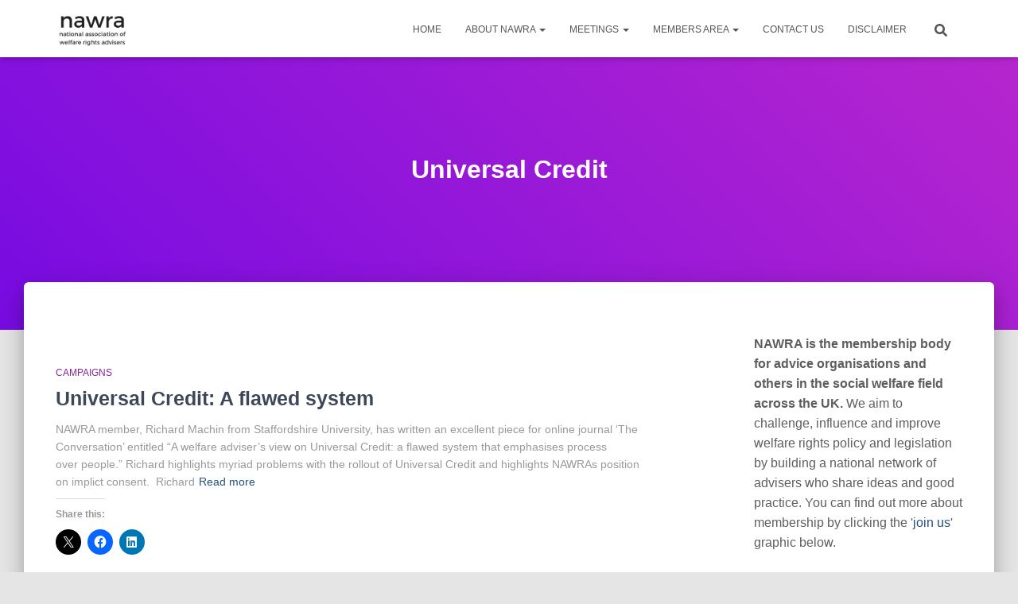

--- FILE ---
content_type: text/html; charset=UTF-8
request_url: https://universalcreditinfo.net/widget
body_size: 2229
content:
<!doctype html>
<html class="no-js" lang="en">
  <head>
    <meta charset="utf-8" />
    <meta name="viewport" content="width=device-width, initial-scale=1.0" />
    
    <title>universalcredit info</title>
 <base target="_top">

<link rel="stylesheet" href="https://use.typekit.net/hdm2ino.css">	   
    <link rel="stylesheet" href="https://universalcreditinfo.net/?css=styles/index.v.1579611567">
    
<link rel="apple-touch-icon" sizes="180x180" href="/apple-touch-icon.png">
<link rel="icon" type="image/png" sizes="32x32" href="/favicon-32x32.png">
<link rel="icon" type="image/png" sizes="16x16" href="/favicon-16x16.png">
<link rel="manifest" href="/site.webmanifest">
<link rel="mask-icon" href="/safari-pinned-tab.svg" color="#3e7b93">
<meta name="msapplication-TileColor" content="#ffffff">
<meta name="theme-color" content="#ffffff">

<!-- Global site tag (gtag.js) - Google Analytics -->
<script async src="https://www.googletagmanager.com/gtag/js?id=UA-996470-15"></script>
<script>
  window.dataLayer = window.dataLayer || [];
  function gtag(){dataLayer.push(arguments);}
  gtag('js', new Date());

  gtag('config', 'UA-996470-15');
</script>




  </head>
  <body class="widget">
<div class="widget-div"> 
<div class="widget-header">
        <div class="row ">
<div class="small-12 columns">
<h1><a href="https://universalcreditinfo.net/"><img src="/images/site/universalcreditinfo.svg" alt="universalcreditinfo" class="logo" ></a></h1>
<p>Your  quick reference guide to  regulations, guidance and case law</p>
</div></div>

   </div>  
   
   
  <div class="row ">

      <div class="small-12  columns">
      
<ul class="topic-accordion accordion" data-accordion  data-allow-all-closed="true"  data-accordion data-deep-link="true" data-update-history="true" data-deep-link-smudge="true" data-deep-link-smudge-delay="500" >



<li class="accordion-item" data-accordion-item>    <a href="#basic-conditions" class="accordion-title">Basic conditions</a>
	<div id="basic-conditions" class="accordion-content" data-tab-content>
    
     
<ul>

<li><a   href="https://universalcreditinfo.net/issues/basic-conditions-of-entitlement">Basic conditions of entitlement</a></li>

 </ul>

</div></li>


<li class="accordion-item" data-accordion-item>    <a href="#carers" class="accordion-title">Carers</a>
	<div id="carers" class="accordion-content" data-tab-content>
    
     
<ul>

<li><a   href="https://universalcreditinfo.net/issues/carer-element">Carer element</a></li>

 </ul>

</div></li>


<li class="accordion-item" data-accordion-item>    <a href="#children-and-childcare" class="accordion-title">Children and childcare</a>
	<div id="children-and-childcare" class="accordion-content" data-tab-content>
    
     
<ul>

<li><a   href="https://universalcreditinfo.net/issues/child-and-disabled-child-elements">Child and disabled child elements</a></li>

<li><a   href="https://universalcreditinfo.net/issues/childcare">Childcare</a></li>

<li><a   href="https://universalcreditinfo.net/issues/two-child-policy">Two child policy</a></li>

 </ul>

</div></li>


<li class="accordion-item" data-accordion-item>    <a href="#claims-and-payments" class="accordion-title">Claims and payments</a>
	<div id="claims-and-payments" class="accordion-content" data-tab-content>
    
     
<ul>

<li><a   href="https://universalcreditinfo.net/issues/advances">Advances</a></li>

<li><a   href="https://universalcreditinfo.net/issues/appointees">Appointees</a></li>

<li><a   href="https://universalcreditinfo.net/issues/benefit-cap">Benefit cap</a></li>

<li><a   href="https://universalcreditinfo.net/issues/initial-claims">Initial claims</a></li>

<li><a   href="https://universalcreditinfo.net/issues/notifying-changes-of-circumstances">Notifying changes of circumstances</a></li>

<li><a   href="https://universalcreditinfo.net/issues/overpayment-recovery">Overpayment recovery</a></li>

<li><a   href="https://universalcreditinfo.net/issues/payments">Payments</a></li>

 </ul>

</div></li>


<li class="accordion-item" data-accordion-item>    <a href="#conditionality-and-sanctions" class="accordion-title">Conditionality and sanctions</a>
	<div id="conditionality-and-sanctions" class="accordion-content" data-tab-content>
    
     
<ul>

<li><a   href="https://universalcreditinfo.net/issues/claimant-commitment">Claimant commitment</a></li>

<li><a   href="https://universalcreditinfo.net/issues/hardship-payments">Hardship payments</a></li>

<li><a   href="https://universalcreditinfo.net/issues/sanctions">Sanctions</a></li>

<li><a   href="https://universalcreditinfo.net/issues/work-related-requirements">Work-related requirements</a></li>

 </ul>

</div></li>


<li class="accordion-item" data-accordion-item>    <a href="#decision-making-and-appeals" class="accordion-title">Decision making and appeals</a>
	<div id="decision-making-and-appeals" class="accordion-content" data-tab-content>
    
     
<ul>

<li><a   href="https://universalcreditinfo.net/issues/appeals">Appeals</a></li>

<li><a   href="https://universalcreditinfo.net/issues/revisions">Revisions</a></li>

<li><a   href="https://universalcreditinfo.net/issues/supersessions">Supersessions</a></li>

<li><a   href="https://universalcreditinfo.net/issues/suspension-and-termination">Suspension and termination</a></li>

 </ul>

</div></li>


<li class="accordion-item" data-accordion-item>    <a href="#deductions" class="accordion-title">Deductions</a>
	<div id="deductions" class="accordion-content" data-tab-content>
    
     
<ul>

<li><a   href="https://universalcreditinfo.net/issues/deductions">Deductions</a></li>

 </ul>

</div></li>


<li class="accordion-item" data-accordion-item>    <a href="#housing-costs" class="accordion-title">Housing costs element</a>
	<div id="housing-costs" class="accordion-content" data-tab-content>
    
     
<ul>

<li><a   href="https://universalcreditinfo.net/issues/bedroom-tax">Bedroom tax</a></li>

<li><a   href="https://universalcreditinfo.net/issues/calculating-housing-costs-element-for-owner-occupiers">Calculating housing costs element for owner occupiers</a></li>

<li><a   href="https://universalcreditinfo.net/issues/calculating-housing-costs-element-for-renters">Calculating housing costs element for renters</a></li>

<li><a   href="https://universalcreditinfo.net/issues/housing-cost-contribution">Housing cost contribution</a></li>

<li><a   href="https://universalcreditinfo.net/issues/liability-for-housing-costs">Liability for housing costs</a></li>

 </ul>

</div></li>


<li class="accordion-item" data-accordion-item>    <a href="#income-and-capital" class="accordion-title">Income and capital</a>
	<div id="income-and-capital" class="accordion-content" data-tab-content>
    
     
<ul>

<li><a   href="https://universalcreditinfo.net/issues/assessment-of-earned-income-for-employees-under-universal-credit">Assessment of earned income for employees </a></li>

<li><a   href="https://universalcreditinfo.net/issues/assessment-of-self-employed-earnings">Assessment of self-employed earnings</a></li>

<li><a   href="https://universalcreditinfo.net/issues/capital">Capital</a></li>

<li><a   href="https://universalcreditinfo.net/issues/unearned-income">Unearned income</a></li>

 </ul>

</div></li>


<li class="accordion-item" data-accordion-item>    <a href="#limited-capability-for-work" class="accordion-title">Limited capability for work</a>
	<div id="limited-capability-for-work" class="accordion-content" data-tab-content>
    
     
<ul>

<li><a   href="https://universalcreditinfo.net/issues/assessing-capability-for-work">Assessing capability for work</a></li>

<li><a   href="https://universalcreditinfo.net/issues/transfer-from-legacy-benefits">Transfer from legacy benefits</a></li>

 </ul>

</div></li>


<li class="accordion-item" data-accordion-item>    <a href="#migration-to-universal-credit" class="accordion-title">Migration to universal credit</a>
	<div id="migration-to-universal-credit" class="accordion-content" data-tab-content>
    
     
<ul>

<li><a   href="https://universalcreditinfo.net/issues/managed-migration">Managed migration</a></li>

<li><a   href="https://universalcreditinfo.net/issues/migration-of-tax-credits-claimants-over-state-pension-age">Migration of tax credits claimants over state pension age </a></li>

<li><a   href="https://universalcreditinfo.net/issues/natural-migration">Natural migration</a></li>

<li><a   href="https://universalcreditinfo.net/issues/transitional-provisions">Transitional provisions</a></li>

 </ul>

</div></li>


<li class="accordion-item" data-accordion-item>    <a href="#mixed-age-couples" class="accordion-title">Mixed-age couples</a>
	<div id="mixed-age-couples" class="accordion-content" data-tab-content>
    
     
<ul>

<li><a   href="https://universalcreditinfo.net/issues/conditions-of-entitlement">Conditions of entitlement</a></li>

<li><a   href="https://universalcreditinfo.net/issues/notional-income">Notional income</a></li>

<li><a   href="https://universalcreditinfo.net/issues/mo-work-related-requirements">No work-related requirements</a></li>

<li><a   href="https://universalcreditinfo.net/issues/overlapping-entitlement-with-pension-age-benefits">Overlapping entitlement with pension age benefits</a></li>

<li><a   href="https://universalcreditinfo.net/issues/receiving-education">Receiving education</a></li>

<li><a   href="https://universalcreditinfo.net/issues/treated-as-having-lcw-or-lcwra">Treated as having LCW or LCWRA</a></li>

 </ul>

</div></li>


<li class="accordion-item" data-accordion-item>    <a href="#residence" class="accordion-title">Residence</a>
	<div id="residence" class="accordion-content" data-tab-content>
    
     
<ul>

<li><a   href="https://universalcreditinfo.net/issues/residence-rules">Residence rules</a></li>

 </ul>

</div></li>


<li class="accordion-item" data-accordion-item>    <a href="#students" class="accordion-title">Students</a>
	<div id="students" class="accordion-content" data-tab-content>
    
     
<ul>

<li><a   href="https://universalcreditinfo.net/issues/entitlement-to-universal-credit">Entitlement to universal credit for students</a></li>

<li><a   href="https://universalcreditinfo.net/issues/transitional-protection-for-students-under-managed-migration">Transitional protection for students under managed migration</a></li>

<li><a   href="https://universalcreditinfo.net/issues/treatment-of-student-income">Treatment of student income</a></li>

<li><a   href="https://universalcreditinfo.net/issues/work-related-requirements-for-students">Work-related requirements for students</a></li>

 </ul>

</div></li>



</ul>
      
    <p class="widget-credit"><a href="https://www.rightsnet.org.uk">A <strong>rightsnet</strong> service</a></p>
    
    </div>
    
    
    
</div>
  
</div>
      <script src="/js/vendor/jquery.js"></script>
    <script src="/js/vendor/what-input.js"></script>
    <script src="/js/vendor/foundation.js"></script>
    <script src="/js/app.js"></script>

  <script defer src="https://static.cloudflareinsights.com/beacon.min.js/vcd15cbe7772f49c399c6a5babf22c1241717689176015" integrity="sha512-ZpsOmlRQV6y907TI0dKBHq9Md29nnaEIPlkf84rnaERnq6zvWvPUqr2ft8M1aS28oN72PdrCzSjY4U6VaAw1EQ==" data-cf-beacon='{"version":"2024.11.0","token":"9f85f39a3271416d91821e53698a66c4","r":1,"server_timing":{"name":{"cfCacheStatus":true,"cfEdge":true,"cfExtPri":true,"cfL4":true,"cfOrigin":true,"cfSpeedBrain":true},"location_startswith":null}}' crossorigin="anonymous"></script>
</body>
</html>



    
	

--- FILE ---
content_type: text/javascript
request_url: https://universalcreditinfo.net/js/app.js
body_size: -192
content:
$(document).foundation();

    $(document).ready(function() {
   $("a[href^=http]").each(function(){
      if(this.href.indexOf(location.hostname) == -1) {
         $(this).attr({
            target: "_blank",
            title: "Opens in a new window"
         });
      }
   })
});

--- FILE ---
content_type: image/svg+xml
request_url: https://universalcreditinfo.net/images/site/universalcreditinfo.svg
body_size: 7325
content:
<?xml version="1.0" encoding="UTF-8"?>
<svg width="614px" height="52px" viewBox="0 0 614 52" version="1.1" xmlns="http://www.w3.org/2000/svg" xmlns:xlink="http://www.w3.org/1999/xlink">
    <!-- Generator: Sketch 43.2 (39069) - http://www.bohemiancoding.com/sketch -->
    <title>Group 2</title>
    <desc>Created with Sketch.</desc>
    <defs></defs>
    <g id="Page-1" stroke="none" stroke-width="1" fill="none" fill-rule="evenodd">
        <g id="Group-2" fill="#FFFFFF">
            <path d="M18.064,39.44 C19.2080057,39.44 20.0109977,39.1870025 20.473,38.681 C20.9350023,38.1749975 21.166,37.218007 21.166,35.81 L21.166,15.02 L35.686,15.02 L35.686,35.81 C35.686,38.7580147 35.3780031,41.2109902 34.762,43.169 C34.1459969,45.1270098 33.1450069,46.6889942 31.759,47.855 C30.3729931,49.0210058 28.5580112,49.8459976 26.314,50.33 C24.0699888,50.8140024 21.3200163,51.056 18.064,51.056 C14.8079837,51.056 12.0580112,50.8140024 9.814,50.33 C7.56998878,49.8459976 5.75500693,49.0210058 4.369,47.855 C2.98299307,46.6889942 1.98200308,45.1270098 1.366,43.169 C0.74999692,41.2109902 0.442,38.7580147 0.442,35.81 L0.442,15.02 L14.962,15.02 L14.962,35.81 C14.962,37.218007 15.1929977,38.1749975 15.655,38.681 C16.1170023,39.1870025 16.9199943,39.44 18.064,39.44 Z M58.192,25.58 C57.0479943,25.58 56.2450023,25.8329975 55.783,26.339 C55.3209977,26.8450025 55.09,27.801993 55.09,29.21 L55.09,50 L40.57,50 L40.57,29.21 C40.57,26.2619853 40.8779969,23.8090098 41.494,21.851 C42.1100031,19.8929902 43.1109931,18.3310058 44.497,17.165 C45.8830069,15.9989942 47.6979888,15.1740024 49.942,14.69 C52.1860112,14.2059976 54.9359837,13.964 58.192,13.964 C61.4480163,13.964 64.1979888,14.2059976 66.442,14.69 C68.6860112,15.1740024 70.5009931,15.9989942 71.887,17.165 C73.2730069,18.3310058 74.2739969,19.8929902 74.89,21.851 C75.5060031,23.8090098 75.814,26.2619853 75.814,29.21 L75.814,50 L61.294,50 L61.294,29.21 C61.294,27.801993 61.0630023,26.8450025 60.601,26.339 C60.1389977,25.8329975 59.3360057,25.58 58.192,25.58 Z M80.698,15.02 L95.218,15.02 L95.218,50 L80.698,50 L80.698,15.02 Z M87.958,0.17 C89.5420079,0.17 90.8399949,0.29099879 91.852,0.533 C92.8640051,0.77500121 93.6559971,1.13799758 94.228,1.622 C94.8000029,2.10600242 95.1959989,2.72199626 95.416,3.47 C95.6360011,4.21800374 95.746,5.07599516 95.746,6.044 C95.746,7.05600506 95.6360011,7.93599626 95.416,8.684 C95.1959989,9.43200374 94.8000029,10.0479976 94.228,10.532 C93.6559971,11.0160024 92.8640051,11.3679989 91.852,11.588 C90.8399949,11.8080011 89.5420079,11.918 87.958,11.918 C86.3739921,11.918 85.0760051,11.8080011 84.064,11.588 C83.0519949,11.3679989 82.2600029,11.0160024 81.688,10.532 C81.1159971,10.0479976 80.7200011,9.43200374 80.5,8.684 C80.2799989,7.93599626 80.17,7.05600506 80.17,6.044 C80.17,5.07599516 80.2799989,4.21800374 80.5,3.47 C80.7200011,2.72199626 81.1159971,2.10600242 81.688,1.622 C82.2600029,1.13799758 83.0519949,0.77500121 84.064,0.533 C85.0760051,0.29099879 86.3739921,0.17 87.958,0.17 Z M97.726,15.02 L113.434,15.02 L117.592,36.074 L121.75,15.02 L136.732,15.02 L126.172,50 L108.418,50 L97.726,15.02 Z M157.918,40.364 L164.848,40.364 C167.136011,40.364 169.24799,40.3420002 171.184,40.298 L169.402,50 C167.817992,50.0440002 165.838012,50.0769999 163.462,50.099 C161.085988,50.1210001 158.644013,50.132 156.136,50.132 C153.011984,50.132 150.361011,49.8570027 148.183,49.307 C146.004989,48.7569973 144.223007,47.8550063 142.837,46.601 C141.450993,45.3469937 140.450003,43.7080101 139.834,41.684 C139.217997,39.6599899 138.91,37.1960145 138.91,34.292 L138.91,30.728 C138.91,27.6919848 139.261996,25.1070107 139.966,22.973 C140.670004,20.8389893 141.747993,19.1010067 143.2,17.759 C144.652007,16.4169933 146.466989,15.449003 148.645,14.855 C150.823011,14.260997 153.385985,13.964 156.334,13.964 C158.974013,13.964 161.31699,14.2059976 163.363,14.69 C165.40901,15.1740024 167.135993,15.9549946 168.544,17.033 C169.952007,18.1110054 171.018996,19.5189913 171.745,21.257 C172.471004,22.9950087 172.834,25.1179875 172.834,27.626 L172.834,28.814 C172.834,30.0900064 172.735001,31.2009953 172.537,32.147 C172.338999,33.0930047 171.987003,33.8739969 171.481,34.49 C170.974997,35.1060031 170.271005,35.5569986 169.369,35.843 C168.466995,36.1290014 167.290007,36.272 165.838,36.272 L152.836,36.272 C152.836,37.7680075 153.198996,38.8239969 153.925,39.44 C154.651004,40.0560031 155.98199,40.364 157.918,40.364 Z M156.532,23.732 C155.255994,23.732 154.321003,24.0179971 153.727,24.59 C153.132997,25.1620029 152.836,26.349991 152.836,28.154 L160.228,28.154 C160.228,26.349991 159.931003,25.1620029 159.337,24.59 C158.742997,24.0179971 157.808006,23.732 156.532,23.732 Z M191.446,50 L176.926,50 L176.926,30.2 C176.926,27.1639848 177.244997,24.6560099 177.883,22.676 C178.521003,20.6959901 179.532993,19.1230058 180.919,17.957 C182.305007,16.7909942 184.075989,15.9770023 186.232,15.515 C188.388011,15.0529977 191.005985,14.822 194.086,14.822 L196.561,14.822 C197.815006,14.822 199.717987,14.8659996 202.27,14.954 L200.158,26.57 C199.409996,26.5259998 198.651004,26.4930001 197.881,26.471 C197.110996,26.4489999 196.374004,26.438 195.67,26.438 C193.997992,26.438 192.876003,26.7239971 192.304,27.296 C191.731997,27.8680029 191.446,29.055991 191.446,30.86 L191.446,50 Z M204.184,40.364 C205.152005,40.364 206.262994,40.3749999 207.517,40.397 C208.771006,40.4190001 210.068993,40.4409999 211.411,40.463 C212.753007,40.4850001 214.072994,40.496 215.371,40.496 L218.968,40.496 C219.936005,40.496 220.584998,40.4080009 220.915,40.232 C221.245002,40.0559991 221.41,39.6820029 221.41,39.11 C221.41,38.4939969 221.245002,38.1090008 220.915,37.955 C220.584998,37.8009992 220.002004,37.6800004 219.166,37.592 L214.348,37.262 C210.211979,36.9539985 207.275009,35.9200088 205.537,34.16 C203.798991,32.3999912 202.93,29.8700165 202.93,26.57 L202.93,25.91 C202.93,24.1499912 203.204997,22.5880068 203.755,21.224 C204.305003,19.8599932 205.228994,18.7050047 206.527,17.759 C207.825006,16.8129953 209.529989,16.0980024 211.642,15.614 C213.754011,15.1299976 216.371984,14.888 219.496,14.888 L224.314,14.888 C225.458006,14.888 226.865992,14.8989999 228.538,14.921 C230.210008,14.9430001 232.277988,14.9759998 234.742,15.02 L232.96,24.656 C230.759989,24.6119998 228.857008,24.5790001 227.251,24.557 C225.644992,24.5349999 224.292005,24.524 223.192,24.524 L218.968,24.524 C218.087996,24.524 217.505001,24.622999 217.219,24.821 C216.932999,25.019001 216.79,25.3599976 216.79,25.844 C216.79,26.3280024 216.943998,26.6359993 217.252,26.768 C217.560002,26.9000007 218.153996,27.0099996 219.034,27.098 L223.39,27.428 C225.45801,27.6040009 227.239993,27.9119978 228.736,28.352 C230.232007,28.7920022 231.463995,29.4299958 232.432,30.266 C233.400005,31.1020042 234.114998,32.1469937 234.577,33.401 C235.039002,34.6550063 235.27,36.183991 235.27,37.988 L235.27,38.582 C235.27,40.6940106 234.951003,42.4869926 234.313,43.961 C233.674997,45.4350074 232.685007,46.6339954 231.343,47.558 C230.000993,48.4820046 228.274011,49.141998 226.162,49.538 C224.049989,49.934002 221.542015,50.132 218.638,50.132 L216.163,50.132 C214.952994,50.132 213.578008,50.1210001 212.038,50.099 C210.497992,50.0769999 208.870009,50.0550001 207.154,50.033 C205.437991,50.0109999 203.876007,49.9780002 202.468,49.934 L204.184,40.364 Z M238.24,38.516 C238.24,34.9519822 239.27399,32.3230085 241.342,30.629 C243.41001,28.9349915 246.687978,28.088 251.176,28.088 C252.848008,28.088 254.343993,28.1979989 255.664,28.418 C256.984007,28.6380011 258.171995,29.0119974 259.228,29.54 L259.228,28.814 C259.228,27.405993 258.898003,26.3610034 258.238,25.679 C257.577997,24.9969966 256.324009,24.656 254.476,24.656 L248.932,24.656 C247.699994,24.656 246.413007,24.6669999 245.071,24.689 C243.728993,24.7110001 242.442006,24.7439998 241.21,24.788 L242.992,15.02 C244.312007,14.9759998 245.96199,14.9430001 247.942,14.921 C249.92201,14.8989999 252.605983,14.888 255.994,14.888 C258.766014,14.888 261.207989,15.1079978 263.32,15.548 C265.432011,15.9880022 267.180993,16.7469946 268.567,17.825 C269.953007,18.9030054 270.997996,20.343991 271.702,22.148 C272.406004,23.952009 272.758,26.1959866 272.758,28.88 L272.758,41.948 C272.758,43.4880077 272.593002,44.7749948 272.263,45.809 C271.932998,46.8430052 271.427003,47.6679969 270.745,48.284 C270.062997,48.9000031 269.194005,49.3399987 268.138,49.604 C267.081995,49.8680013 265.828007,50 264.376,50 L251.308,50 C248.711987,50 246.567008,49.7360026 244.873,49.208 C243.178992,48.6799974 241.837005,47.9540046 240.847,47.03 C239.856995,46.1059954 239.175002,44.9950065 238.801,43.697 C238.426998,42.3989935 238.24,40.9800077 238.24,39.44 L238.24,38.516 Z M259.096,41.618 L259.096,39.044 C259.096,37.9879947 258.843003,37.2180024 258.337,36.734 C257.830997,36.2499976 256.962006,36.008 255.73,36.008 L254.872,36.008 C253.771994,36.008 252.991002,36.1949981 252.529,36.569 C252.066998,36.9430019 251.836,37.5479958 251.836,38.384 L251.836,39.11 C251.836,40.0340046 252.077998,40.6829981 252.562,41.057 C253.046002,41.4310019 253.837995,41.618 254.938,41.618 L259.096,41.618 Z M277.642,0.962 L292.162,0.962 L292.162,50 L277.642,50 L277.642,0.962 Z M315.856,38.978 L320.146,38.978 C321.686008,38.978 323.775987,38.9340004 326.416,38.846 L324.436,50 C321.927987,50.0880004 319.959007,50.132 318.529,50.132 L315.196,50.132 C311.675982,50.132 308.728012,49.835003 306.352,49.241 C303.975988,48.646997 302.073007,47.7120064 300.643,46.436 C299.212993,45.1599936 298.201003,43.52101 297.607,41.519 C297.012997,39.51699 296.716,37.1080141 296.716,34.292 L296.716,30.728 C296.716,27.9559861 297.045997,25.56901 297.706,23.567 C298.366003,21.56499 299.421993,19.9150065 300.874,18.617 C302.326007,17.3189935 304.206988,16.373003 306.517,15.779 C308.827012,15.184997 311.631983,14.888 314.932,14.888 L318.76,14.888 C319.596004,14.888 320.618994,14.8989999 321.829,14.921 C323.039006,14.9430001 324.523991,14.9759998 326.284,15.02 L324.304,26.174 C322.587991,26.1299998 321.224005,26.0970001 320.212,26.075 C319.199995,26.0529999 318.408003,26.042 317.836,26.042 L315.856,26.042 C314.975996,26.042 314.239003,26.1189992 313.645,26.273 C313.050997,26.4270008 312.589002,26.6799982 312.259,27.032 C311.928998,27.3840018 311.698001,27.856997 311.566,28.451 C311.433999,29.045003 311.368,29.8039954 311.368,30.728 L311.368,34.292 C311.368,36.096009 311.664997,37.3279967 312.259,37.988 C312.853003,38.6480033 314.051991,38.978 315.856,38.978 Z M344.83,50 L330.31,50 L330.31,30.2 C330.31,27.1639848 330.628997,24.6560099 331.267,22.676 C331.905003,20.6959901 332.916993,19.1230058 334.303,17.957 C335.689007,16.7909942 337.459989,15.9770023 339.616,15.515 C341.772011,15.0529977 344.389985,14.822 347.47,14.822 L349.945,14.822 C351.199006,14.822 353.101987,14.8659996 355.654,14.954 L353.542,26.57 C352.793996,26.5259998 352.035004,26.4930001 351.265,26.471 C350.494996,26.4489999 349.758004,26.438 349.054,26.438 C347.381992,26.438 346.260003,26.7239971 345.688,27.296 C345.115997,27.8680029 344.83,29.055991 344.83,30.86 L344.83,50 Z M375.85,40.364 L382.78,40.364 C385.068011,40.364 387.17999,40.3420002 389.116,40.298 L387.334,50 C385.749992,50.0440002 383.770012,50.0769999 381.394,50.099 C379.017988,50.1210001 376.576013,50.132 374.068,50.132 C370.943984,50.132 368.293011,49.8570027 366.115,49.307 C363.936989,48.7569973 362.155007,47.8550063 360.769,46.601 C359.382993,45.3469937 358.382003,43.7080101 357.766,41.684 C357.149997,39.6599899 356.842,37.1960145 356.842,34.292 L356.842,30.728 C356.842,27.6919848 357.193996,25.1070107 357.898,22.973 C358.602004,20.8389893 359.679993,19.1010067 361.132,17.759 C362.584007,16.4169933 364.398989,15.449003 366.577,14.855 C368.755011,14.260997 371.317985,13.964 374.266,13.964 C376.906013,13.964 379.24899,14.2059976 381.295,14.69 C383.34101,15.1740024 385.067993,15.9549946 386.476,17.033 C387.884007,18.1110054 388.950996,19.5189913 389.677,21.257 C390.403004,22.9950087 390.766,25.1179875 390.766,27.626 L390.766,28.814 C390.766,30.0900064 390.667001,31.2009953 390.469,32.147 C390.270999,33.0930047 389.919003,33.8739969 389.413,34.49 C388.906997,35.1060031 388.203005,35.5569986 387.301,35.843 C386.398995,36.1290014 385.222007,36.272 383.77,36.272 L370.768,36.272 C370.768,37.7680075 371.130996,38.8239969 371.857,39.44 C372.583004,40.0560031 373.91399,40.364 375.85,40.364 Z M374.464,23.732 C373.187994,23.732 372.253003,24.0179971 371.659,24.59 C371.064997,25.1620029 370.768,26.349991 370.768,28.154 L378.16,28.154 C378.16,26.349991 377.863003,25.1620029 377.269,24.59 C376.674997,24.0179971 375.740006,23.732 374.464,23.732 Z M409.642,14.096 C410.786006,14.096 411.984994,14.2059989 413.239,14.426 C414.493006,14.6460011 415.537996,14.9979976 416.374,15.482 L416.374,0.962 L430.894,0.962 L430.894,41.948 C430.894,43.4880077 430.729002,44.7749948 430.399,45.809 C430.068998,46.8430052 429.563003,47.6679969 428.881,48.284 C428.198997,48.9000031 427.330005,49.3399987 426.274,49.604 C425.217995,49.8680013 423.964007,50 422.512,50 L412.81,50 C409.201982,50 406.221012,49.7470025 403.867,49.241 C401.512988,48.7349975 399.643007,47.8770061 398.257,46.667 C396.870993,45.4569939 395.903003,43.85101 395.353,41.849 C394.802997,39.84699 394.528,37.350015 394.528,34.358 L394.528,30.86 C394.528,27.5159833 394.901996,24.7660108 395.65,22.61 C396.398004,20.4539892 397.453993,18.7490063 398.818,17.495 C400.182007,16.2409937 401.776991,15.3610025 403.603,14.855 C405.429009,14.3489975 407.441989,14.096 409.642,14.096 Z M416.374,38.846 L416.374,30.2 C416.374,28.1759899 416.088003,26.8450032 415.516,26.207 C414.943997,25.5689968 414.020006,25.25 412.744,25.25 C411.467994,25.25 410.555003,25.5689968 410.005,26.207 C409.454997,26.8450032 409.18,28.1759899 409.18,30.2 L409.18,33.896 C409.18,34.9080051 409.245999,35.7439967 409.378,36.404 C409.510001,37.0640033 409.729998,37.5699982 410.038,37.922 C410.346002,38.2740018 410.719998,38.5159993 411.16,38.648 C411.600002,38.7800007 412.149997,38.846 412.81,38.846 L416.374,38.846 Z M435.778,15.02 L450.298,15.02 L450.298,50 L435.778,50 L435.778,15.02 Z M443.038,0.17 C444.622008,0.17 445.919995,0.29099879 446.932,0.533 C447.944005,0.77500121 448.735997,1.13799758 449.308,1.622 C449.880003,2.10600242 450.275999,2.72199626 450.496,3.47 C450.716001,4.21800374 450.826,5.07599516 450.826,6.044 C450.826,7.05600506 450.716001,7.93599626 450.496,8.684 C450.275999,9.43200374 449.880003,10.0479976 449.308,10.532 C448.735997,11.0160024 447.944005,11.3679989 446.932,11.588 C445.919995,11.8080011 444.622008,11.918 443.038,11.918 C441.453992,11.918 440.156005,11.8080011 439.144,11.588 C438.131995,11.3679989 437.340003,11.0160024 436.768,10.532 C436.195997,10.0479976 435.800001,9.43200374 435.58,8.684 C435.359999,7.93599626 435.25,7.05600506 435.25,6.044 C435.25,5.07599516 435.359999,4.21800374 435.58,3.47 C435.800001,2.72199626 436.195997,2.10600242 436.768,1.622 C437.340003,1.13799758 438.131995,0.77500121 439.144,0.533 C440.156005,0.29099879 441.453992,0.17 443.038,0.17 Z M469.702,25.448 L469.702,35.018 C469.702,35.8540042 469.756999,36.5359974 469.867,37.064 C469.977001,37.5920026 470.196998,38.0209983 470.527,38.351 C470.857002,38.6810017 471.318997,38.9119993 471.913,39.044 C472.507003,39.1760007 473.265995,39.242 474.19,39.242 C475.598007,39.242 476.708996,39.2310001 477.523,39.209 C478.337004,39.1869999 479.205995,39.1540002 480.13,39.11 L478.15,50 C477.225995,50.0440002 476.225005,50.0769999 475.147,50.099 C474.068995,50.1210001 472.760008,50.132 471.22,50.132 C467.919983,50.132 465.23601,49.9120022 463.168,49.472 C461.09999,49.0319978 459.472006,48.2510056 458.284,47.129 C457.095994,46.0069944 456.282002,44.4670098 455.842,42.509 C455.401998,40.5509902 455.182,38.0540152 455.182,35.018 L455.182,7.166 L469.702,5.318 L469.702,15.02 L481.054,15.02 L479.206,25.448 L469.702,25.448 Z" id="universalcredit-copy"></path>
            <path d="M491.442,15.02 L505.962,15.02 L505.962,50 L491.442,50 L491.442,15.02 Z M498.702,0.17 C500.286008,0.17 501.583995,0.29099879 502.596,0.533 C503.608005,0.77500121 504.399997,1.13799758 504.972,1.622 C505.544003,2.10600242 505.939999,2.72199626 506.16,3.47 C506.380001,4.21800374 506.49,5.07599516 506.49,6.044 C506.49,7.05600506 506.380001,7.93599626 506.16,8.684 C505.939999,9.43200374 505.544003,10.0479976 504.972,10.532 C504.399997,11.0160024 503.608005,11.3679989 502.596,11.588 C501.583995,11.8080011 500.286008,11.918 498.702,11.918 C497.117992,11.918 495.820005,11.8080011 494.808,11.588 C493.795995,11.3679989 493.004003,11.0160024 492.432,10.532 C491.859997,10.0479976 491.464001,9.43200374 491.244,8.684 C491.023999,7.93599626 490.914,7.05600506 490.914,6.044 C490.914,5.07599516 491.023999,4.21800374 491.244,3.47 C491.464001,2.72199626 491.859997,2.10600242 492.432,1.622 C493.004003,1.13799758 493.795995,0.77500121 494.808,0.533 C495.820005,0.29099879 497.117992,0.17 498.702,0.17 Z M528.468,25.58 C527.323994,25.58 526.521002,25.8329975 526.059,26.339 C525.596998,26.8450025 525.366,27.801993 525.366,29.21 L525.366,50 L510.846,50 L510.846,29.21 C510.846,26.2619853 511.153997,23.8090098 511.77,21.851 C512.386003,19.8929902 513.386993,18.3310058 514.773,17.165 C516.159007,15.9989942 517.973989,15.1740024 520.218,14.69 C522.462011,14.2059976 525.211984,13.964 528.468,13.964 C531.724016,13.964 534.473989,14.2059976 536.718,14.69 C538.962011,15.1740024 540.776993,15.9989942 542.163,17.165 C543.549007,18.3310058 544.549997,19.8929902 545.166,21.851 C545.782003,23.8090098 546.09,26.2619853 546.09,29.21 L546.09,50 L531.57,50 L531.57,29.21 C531.57,27.801993 531.339002,26.8450025 530.877,26.339 C530.414998,25.8329975 529.612006,25.58 528.468,25.58 Z M575.394,15.944 L573.48,26.24 L565.494,26.24 L565.494,50 L550.974,50 L550.974,17.33 C550.974,14.1179839 551.314997,11.4450107 551.997,9.311 C552.679003,7.17698933 553.767993,5.48300627 555.264,4.229 C556.760007,2.97499373 558.695988,2.09500253 561.072,1.589 C563.448012,1.08299747 566.329983,0.83 569.718,0.83 C570.862006,0.83 572.104993,0.84099989 573.447,0.863 C574.789007,0.88500011 576.031994,0.91799978 577.176,0.962 L575.328,11.258 C573.523991,11.2139998 572.303003,11.192 571.665,11.192 L570.444,11.192 C568.50799,11.192 567.199003,11.5439965 566.517,12.248 C565.834997,12.9520035 565.494,14.1839912 565.494,15.944 L575.394,15.944 Z M594.864,51.056 C591.519983,51.056 588.693012,50.7700029 586.383,50.198 C584.072988,49.6259971 582.192007,48.6800066 580.74,47.36 C579.287993,46.0399934 578.243003,44.3130107 577.605,42.179 C576.966997,40.0449893 576.648,37.4160156 576.648,34.292 L576.648,30.728 C576.648,27.6039844 576.966997,24.9750107 577.605,22.841 C578.243003,20.7069893 579.287993,18.9800066 580.74,17.66 C582.192007,16.3399934 584.072988,15.3940029 586.383,14.822 C588.693012,14.2499971 591.519983,13.964 594.864,13.964 C598.208017,13.964 601.034988,14.2499971 603.345,14.822 C605.655012,15.3940029 607.535993,16.3399934 608.988,17.66 C610.440007,18.9800066 611.484997,20.7069893 612.123,22.841 C612.761003,24.9750107 613.08,27.6039844 613.08,30.728 L613.08,34.292 C613.08,37.4160156 612.761003,40.0449893 612.123,42.179 C611.484997,44.3130107 610.440007,46.0399934 608.988,47.36 C607.535993,48.6800066 605.655012,49.6259971 603.345,50.198 C601.034988,50.7700029 598.208017,51.056 594.864,51.056 Z M594.864,39.902 C595.524003,39.902 596.073998,39.8360007 596.514,39.704 C596.954002,39.5719993 597.316999,39.3300018 597.603,38.978 C597.889001,38.6259982 598.097999,38.1200033 598.23,37.46 C598.362001,36.7999967 598.428,35.9640051 598.428,34.952 L598.428,30.068 C598.428,28.0439899 598.153003,26.7130032 597.603,26.075 C597.052997,25.4369968 596.140006,25.118 594.864,25.118 C593.587994,25.118 592.675003,25.4369968 592.125,26.075 C591.574997,26.7130032 591.3,28.0439899 591.3,30.068 L591.3,34.952 C591.3,35.9640051 591.365999,36.7999967 591.498,37.46 C591.630001,38.1200033 591.838999,38.6259982 592.125,38.978 C592.411001,39.3300018 592.773998,39.5719993 593.214,39.704 C593.654002,39.8360007 594.203997,39.902 594.864,39.902 Z" id="info-copy" fill-opacity="0.7"></path>
        </g>
    </g>
</svg>